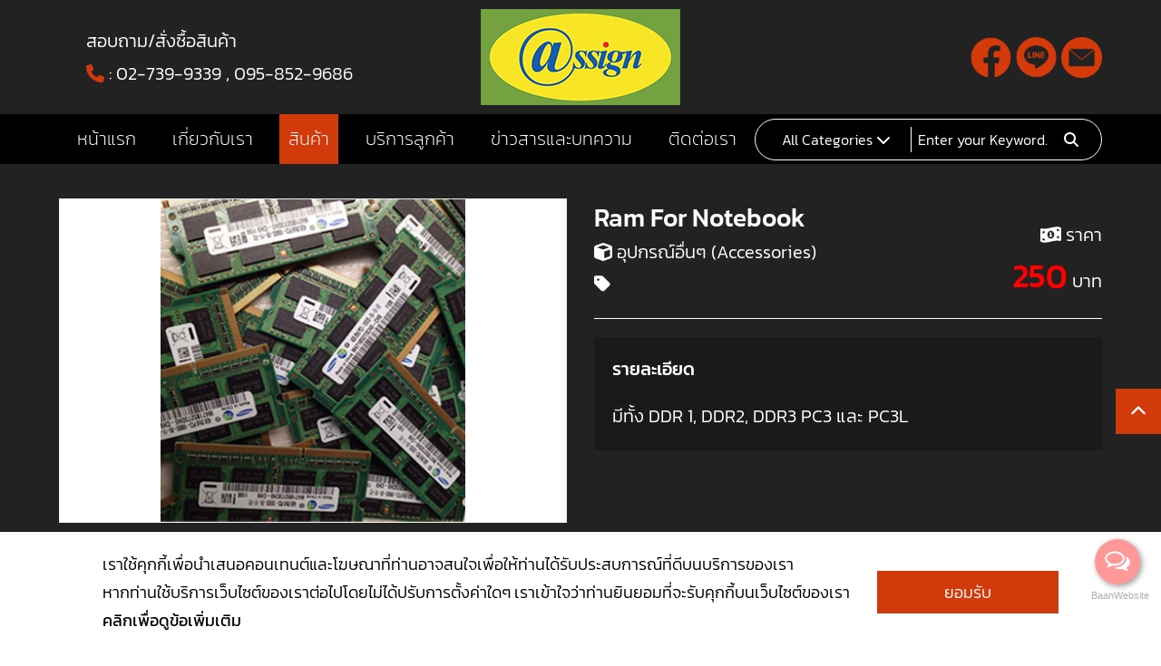

--- FILE ---
content_type: text/html; charset=UTF-8
request_url: https://www.assignsolutions.com/ourproducts/Detail/0-3-RamForNotebook
body_size: 5822
content:
<!doctype html>
<html lang="en">
  <head>
    <!-- Required meta tags -->
	<meta charset="utf-8">
	<meta http-equiv="X-UA-Compatible" content="IE=edge">
    <meta name="viewport" content="width=device-width, initial-scale=1">
	<!-- The above 3 meta tags *must* come first in the head; any other head content must come *after* these tags -->
       
      

<!--หน้าแรก-->
<title>Ram For Notebook มีทั้ง DDR 1, DDR2, DDR3 PC3 และ PC3L </title>
<meta name="keywords" content="ASSIGN SOLUTIONS,จำหน่ายคอมพิวเตอร์มือสอง,จำหน่ายคอมพิวเตอร์มือ 2,จำหน่าย Computer มือสอง,คอมพิวเตอร์,Computer,จำหน่ายโน้ตบุ๊คมือสอง,จำหน่ายโน้ตบุ๊คมือ 2,จำหน่าย Notebook มือสอง,โน้ตบุ๊ค,Notebook,จอภาพ,LCD Monitor,เซิร์ฟเวอร์,อุปกรณ์เครือข่าย,Server,Network,จำหน่ายปริ้นเตอร์มือสอง,จำหน่าย Printer มือสอง,ปริ้นเตอร์,จำหน่ายเครื่องถ่ายเอกสารมือสอง,เครื่องถ่ายเอกสาร,Printer,Copier,จำหน่ายอุปกรณ์ไอทีมือสอง,Accessories IT,คอมพิวเตอร์ Lenovo มือสอง,คอมพิวเตอร์ Dell มือสอง,คอมพิวเตอร์ HP มือสอง,คอมพิวเตอร์ Acer มือสอง,โน้ตบุ๊ค Lenovo มือสอง,โน้ตบุ๊ค Dell มือสอง,โน้ตบุ๊ค HP มือสอง,โน้ตบุ๊ค Acer มือสอง,Notebook Lenovo มือสอง,Notebook Dell มือสอง,Notebook HP มือสอง,Notebook Acer มือสอง" />
<meta name="description" content="" />
<meta property='og:image' content="https://www.assignsolutions.com/album/product/large/b04375ba00e7a799e5ca8db4410c3fa9.png">
<meta name="distribution" content="Thailand" />
<meta name="revisit-after" content="7 days" />
<meta name="copyright" content="&copy; 2023 http://www.assignsolutions.com" />
<meta name="robots" content="index,follow" />

<link rel="shortcut icon" href="https://www.assignsolutions.com/images/favicon.ico" />
		<!-- Bootstrap CSS -->
		<link rel="stylesheet" href="https://www.assignsolutions.com/css/bootstrap.css" crossorigin="anonymous">
		<!--font-awesome-->
		<link href="https://www.assignsolutions.com/css/all.min.css" rel="stylesheet">	
		<!--carousel-slide-->
		<link href="https://www.assignsolutions.com/css/jquery.fancybox.min.css" rel="stylesheet">
		<link href="https://www.assignsolutions.com/css/owl.carousel.min.css" rel="stylesheet">   
		<link href="https://www.assignsolutions.com/css/animate.min.css" rel="stylesheet">   
		<link rel="stylesheet" href="https://www.assignsolutions.com/css/style.css" crossorigin="anonymous">
		<link href="https://www.assignsolutions.com/css/style-sm.css" rel="stylesheet">

    <!-- HTML5 shim and Respond.js for IE8 support of HTML5 elements and media queries -->
	<!-- WARNING: Respond.js doesn't work if you view the page via file:// -->
	<!--[if lt IE 9]>
		  <script src="../js/html5shiv.min.js"></script>
		  <script src="../js/respond.min.js"></script>
		<![endif]-->
  </head>

  <body>
	  			

    <nav class="navbar navbar-expand-lg sticky-top d-block p-0">
		<div class="headbar-main">
			<div class="container">
				<div class="row w-100 no-gutters justify-content-between align-items-center">
					<div class="d-none d-lg-block col-lg-4">
						<div class="contact-header">
							<p> สอบถาม/สั่งซื้อสินค้า  </p>
							<i class="fa-solid fa-phone"></i> : <a href="tel:02-739-9339">02-739-9339</a>      , <a href="tel:095-852-9686">095-852-9686</a>      						</div>
					</div>
					<div class="col-12 col-lg-4">
						<div class="hamburgers-box">   
							<div class="navbar-brand">
								<a href="https://www.assignsolutions.com"><img src="https://www.assignsolutions.com/images/logo-assignsolutions.png"></a>
							</div>  
							<button id="nav-icon3" class="navbar-toggler " type="button" data-toggle="collapse" data-target="#navbarNav" aria-controls="navbarNav" aria-expanded="false" aria-label="Toggle navigation">
								<span></span>
								<span></span>
								<span></span>
								<span></span>
							</button> 		
						</div>
					</div>
					<div class="d-none d-lg-block col-lg-4">
						<div class="social-header">
                        	                            <a href="https://www.facebook.com/assignsolutions" target="_blank"> <img src="https://www.assignsolutions.com/images/ic-fb.png"> </a> 
                                                        <a href="http://line.me/ti/p/~@solutions" target="_blank"> <img src="https://www.assignsolutions.com/images/ic-line.png"> </a>
                                                        <a href="mailto:ple@assignsolutions.com" target="_top"> <img src="https://www.assignsolutions.com/images/ic-mail.png"> </a> 
                            						</div>
					</div>
				</div><!--row-->
			</div><!--container-->
		</div>
		<div class="menu-main">
			<div class="container">
				<div class="row w-100 no-gutters justify-content-center align-items-center">
					<div class="col-12 col-lg-8">
						<div class="collapse navbar-collapse" id="navbarNav">
							<div class="navbar-brand d-lg-none">
								<a href="https://www.assignsolutions.com"><img src="https://www.assignsolutions.com/images/logo-assignsolutions.png"></a>
							</div>  
							<ul class="navbar-nav">
								<li class=""><a href="https://www.assignsolutions.com" class="hvr-bounce-to-bottom"> หน้าแรก </a></li>
								<li class=""><a href="https://www.assignsolutions.com/aboutus" class="hvr-bounce-to-bottom"> เกี่ยวกับเรา </a></li>
								<li class="active"><a href="https://www.assignsolutions.com/ourproducts" class="hvr-bounce-to-bottom"> สินค้า </a></li>


								<li class=" dropdown" >
									<a href="#" class="hvr-bounce-to-bottom d-lg-none" role="button" id="dropdownservices" data-toggle="dropdown" aria-haspopup="true" aria-expanded="false"> บริการลูกค้า </a>
									<a href="https://www.assignsolutions.com/ourservices" class="hvr-bounce-to-bottom d-none d-lg-block"> บริการลูกค้า </a>
									<div class="dropdown-menu" aria-labelledby="dropdownservices">
										<a href="https://www.assignsolutions.com/ourservices#serviceus1">   </a>
										<a href="https://www.assignsolutions.com/ourservices#serviceus3"> <span>วิธีการสั่งซื้อสินค้า</span>และชำระเงิน </a>
										<a href="https://www.assignsolutions.com/ourservices#serviceus4"> <span>วิธีการ</span>จัดส่งสินค้า </a>
										<a href="https://www.assignsolutions.com/ourservices#serviceus2"> <span>การรับประกัน</span>สินค้า </a>
									</div>
								</li>
								<li class=""><a href="https://www.assignsolutions.com/news" class="hvr-bounce-to-bottom"> ข่าวสารและบทความ </a></li>
								<li class=""><a href="https://www.assignsolutions.com/contactus" class="hvr-bounce-to-bottom"> ติดต่อเรา </a></li>
														
							</ul>  
							<div class="contact-header d-lg-none">
								<p> สอบถาม/สั่งซื้อสินค้า  </p>
								<i class="fa-solid fa-phone"></i> : <a href="tel:02-739-9339">02-739-9339</a>      , <a href="tel:095-852-9686">095-852-9686</a>      							</div>
							<div class="social-header d-lg-none">
								                                <a href="https://www.facebook.com/assignsolutions" target="_blank"> <img src="https://www.assignsolutions.com/images/ic-fb.png"> </a> 
                                                                <a href="http://line.me/ti/p/~@solutions" target="_blank"> <img src="https://www.assignsolutions.com/images/ic-line.png"> </a>
                                                                <a href="mailto:ple@assignsolutions.com" target="_top"> <img src="https://www.assignsolutions.com/images/ic-mail.png"> </a> 
                                							</div>
						</div>
					</div>
					<div class="d-none d-lg-block col-lg-4">
						<div class="input-group categories-search">
									

														 <form class="form-inline" action="https://www.assignsolutions.com/ourproducts/index.php?cate=0&subcate=&status2=&pg=0&search_product=">

								<div class="input-group-prepend">
									<button class="button-style dropdown-toggle" type="button" data-toggle="dropdown" aria-haspopup="true" aria-expanded="false"> <span class="dropdown-show"> All Categories </span> <i class="fa-solid fa-chevron-down"></i>
									</button>
									
											
									<div class="dropdown-menu">
										<!--<a class="dropdown-item" href="https://www.assignsolutions.com/ourproducts/0-0-0-0--All_Categories">All Categories</a>-->
										<a class="dropdown-item dropdown-selected" href="#" value="0" data-catname="All Categories"> All Categories </a>
											<!--<a class="dropdown-item" href="https://www.assignsolutions.com/ourproducts/1-0-0-0--คอมพิวเตอร์(Computer)">คอมพิวเตอร์ (Computer)</a>-->
										<a class="dropdown-item dropdown-selected" href="#" value="1" data-catname="คอมพิวเตอร์ (Computer)"> คอมพิวเตอร์ (Computer) </a>
											<!--<a class="dropdown-item" href="https://www.assignsolutions.com/ourproducts/2-0-0-0--โน้ตบุ๊ค(Notebook)">โน้ตบุ๊ค (Notebook)</a>-->
										<a class="dropdown-item dropdown-selected" href="#" value="2" data-catname="โน้ตบุ๊ค (Notebook)"> โน้ตบุ๊ค (Notebook) </a>
											<!--<a class="dropdown-item" href="https://www.assignsolutions.com/ourproducts/3-0-0-0--จอภาพ(LCDMonitor)">จอภาพ (LCD Monitor)</a>-->
										<a class="dropdown-item dropdown-selected" href="#" value="3" data-catname="จอภาพ (LCD Monitor)"> จอภาพ (LCD Monitor) </a>
											<!--<a class="dropdown-item" href="https://www.assignsolutions.com/ourproducts/4-0-0-0--เซิร์ฟเวอร์อุปกรณ์เครือข่าย(ServerNetwork)">เซิร์ฟเวอร์ / อุปกรณ์เครือข่าย (Server / Network)</a>-->
										<a class="dropdown-item dropdown-selected" href="#" value="4" data-catname="เซิร์ฟเวอร์ / อุปกรณ์เครือข่าย (Server / Network)"> เซิร์ฟเวอร์ / อุปกรณ์เครือข่าย (Server / Network) </a>
											<!--<a class="dropdown-item" href="https://www.assignsolutions.com/ourproducts/5-0-0-0--ปริ้นเตอร์เครื่องถ่ายเอกสาร(PrinterCopier)">ปริ้นเตอร์ / เครื่องถ่ายเอกสาร (Printer / Copier)</a>-->
										<a class="dropdown-item dropdown-selected" href="#" value="5" data-catname="ปริ้นเตอร์ / เครื่องถ่ายเอกสาร (Printer / Copier)"> ปริ้นเตอร์ / เครื่องถ่ายเอกสาร (Printer / Copier) </a>
											<!--<a class="dropdown-item" href="https://www.assignsolutions.com/ourproducts/6-0-0-0--อุปกรณ์อื่นๆ(Accessories)">อุปกรณ์อื่นๆ (Accessories)</a>-->
										<a class="dropdown-item dropdown-selected" href="#" value="6" data-catname="อุปกรณ์อื่นๆ (Accessories)"> อุปกรณ์อื่นๆ (Accessories) </a>
											<!--<a class="dropdown-item" href="#">คอมพิวเตอร์ (PC Computer / All In One) </a>
										<a class="dropdown-item" href="#">โน้ตบุ๊ค (Notebook / Laptop 2 in 1) </a>
										<a class="dropdown-item" href="#">จอภาพ (LCD Moni_tor) </a>
										<a class="dropdown-item" href="#">เซิร์ฟเวอร์ / อุปกรณ์เครือข่าย (Server / Network) </a>
										<a class="dropdown-item" href="#">ปริ้นเตอร์ / เครื่องถ่ายเอกสาร (Printer / Copier) </a>
										<a class="dropdown-item" href="#">อุปกรณ์อื่นๆ (Accessories) </a>-->
									</div>
	

								</div>
								 
								 
								 
								
								<input class="form-control input-style" type="search" placeholder="Enter your Keyword..." aria-label="Search" name="search_product" value="" autocomplete="off">
								<input type="hidden" id="input_cate" name="cate" value="0">
								<input type="hidden" name="subcate" value="">
								<input type="hidden" name="status2" value="">
								<button class="btn-search" type="submit"><i class="fa-solid fa-magnifying-glass"></i></button>
							</form>
						</div>
					</div>
				</div><!--row-->
			</div><!--container-->
		</div>
	</nav>



	  		<div class="all-container ">   
				<div class="content-fullbox otherpage">
					<div class="container">							
						<div class="row">
							<div class="col-12 col-md-6">
								<div class="slide-productsshow wow fadeIn" data-wow-delay="0.2s">									

									 <div id="big" class="owl-carousel owl-theme">    
										<div class="item">
											<a href="https://www.assignsolutions.com/album/product/large/b04375ba00e7a799e5ca8db4410c3fa9.png" data-fancybox="images">
												<img src="https://www.assignsolutions.com/album/product/large/b04375ba00e7a799e5ca8db4410c3fa9.png">
											</a>
										 </div>   
										<!--<div class="item">
											<a href="../images/img-1.png" data-fancybox="images">
												<img src="../images/img-1.png">
											</a>
										 </div>   
										<div class="item">
											<a href="../images/img-2.png" data-fancybox="images">
												<img src="../images/img-2.png">
											</a>
										 </div>-->
									</div>
								</div>
							</div>
							<div class="col-12 col-md-6">
								<div class="detail-products wow fadeInRight" data-wow-delay="0.2s">
									<div class="row align-items-end">
										<div class="col-12 col-md-7">
																						<h1> Ram For Notebook</h1>											 
                                                                                        <p> <i class="fa-solid fa-cube"></i>
											อุปกรณ์อื่นๆ (Accessories)                                            </p>
																						 
                                                                                        	<p> <i class="fa-solid fa-tag"></i>
											                                            </p>
											                                            										</div>
										<div class="col-12 col-md-5">
											<div class="text-box2">
												<i class="fa-solid fa-money-bill-1-wave"></i> ราคา<!--<h1> <span>8,900</span> บาท </h1>-->
                                                <h1>
                                                                                                  <span>250</span> บาท
                                                                                                </h1>
											</div>
										</div>

									</div><!--row-->
									<hr>
									                                    									<div class="detail-text1">
										<h1> รายละเอียด </h1>
										มีทั้ง DDR 1, DDR2, DDR3 PC3 และ PC3L 									</div>
                                    								</div>
							</div>
						</div><!--row-->
						<div class="row justify-content-center align-items-center">
                                    
														<!--<div class="col-6 col-md-4"><div class="img-box mb-3"><img src="../images/img-1.png"></div></div>
							<div class="col-6 col-md-4"><div class="img-box mb-3"><img src="../images/img-2.png"></div></div>-->


                                                            <div class="col-12 col-md-10 col-xl-7">
                                    <div class="vdo-presents">
                                            <iframe width="auto" height="auto" src="https://www.youtube.com/embed/k18eUTN3cNk" frameborder="0" allow="accelerometer; autoplay; encrypted-media; gyroscope; picture-in-picture" allowfullscreen></iframe>
                                    </div>
                                </div>
                            							<!--<div class="col-12 col-md-10 col-xl-7">
								<div class="vdo-presents">
									<iframe width="auto" height="auto" src="https://www.youtube.com/embed/k18eUTN3cNk" title="YouTube video player" frameborder="0" allow="accelerometer; autoplay; clipboard-write; encrypted-media; gyroscope; picture-in-picture; web-share" allowfullscreen></iframe>
								</div>
							</div>-->						
						</div><!--row-->
						
					</div><!--container-->
				</div>
				
				
            

	<div class="policy-box">
		<div class="container">
			<ul>
				<li>
					เราใช้คุกกี้เพื่อนำเสนอคอนเทนต์และโฆษณาที่ท่านอาจสนใจเพื่อให้ท่านได้รับประสบการณ์ที่ดีบนบริการของเรา <br class="d-none d-xl-block">
					หากท่านใช้บริการเว็บไซต์ของเราต่อไปโดยไม่ได้ปรับการตั้งค่าใดๆ เราเข้าใจว่าท่านยินยอมที่จะรับคุกกี้บนเว็บไซต์ของเรา 
					<a href="https://www.assignsolutions.com/policy">คลิกเพื่อดูข้อเพิ่มเติม</a>
				</li>
				<li>
					<button class="btn-policy btn-cookiepolicy" type="button" > ยอมรับ </button>
				</li>
			</ul>
		</div>
	</div>

	<div class="footer" data-url="https://www.assignsolutions.com">
        <div class="container"> 
            <div class="row justify-content-center">
				<div class="col-12 col-md-6 col-lg-4">
					<div class="address-footer">
						<h1> ASSIGN SOLUTIONS</h1>						<table>
                        								<tr>
								<td> <i class="fa-solid fa-location-dot ic-color"></i> </td>
								<td> : </td>
								<td>420/48 ถนนรามคำแหง2 ซอย6 แขวงดอกไม้
<br>เขตประเวศ กรุงเทพฯ 10250</td>
							</tr>
                            							<tr>
								<td> <i class="fa-solid fa-clock ic-color"></i></td>
								<td> : </td>
								<td>
									เปิดทำการ จันทร์ – เสาร์ เวลา 09.30 - 18.00 น.								</td>
							</tr>
													</table>
					</div>
				</div>
				<div class="d-none d-lg-block col-lg-4">
					<div class="social-footer">
						<h1> FOLLOW US </h1>

                                                <a href="https://www.facebook.com/assignsolutions" target="_blank"> <img src="https://www.assignsolutions.com/images/ic-fb.png"> </a> 
                                                <a href="http://line.me/ti/p/~@solutions" target="_blank"> <img src="https://www.assignsolutions.com/images/ic-line.png"> </a>
                                                <a href="mailto:ple@assignsolutions.com" target="_top"> <img src="https://www.assignsolutions.com/images/ic-mail.png"> </a> 
                        					</div>
				</div>
				<div class="col-12 col-md-6 col-lg-4">
					<div class="contact-footer">
						<h1> CONTACT US </h1>
						<table>
                            							<tr>
								<td> <i class="fa-solid fa-phone ic-color"></i> </td>
								<td> Tel. </td>
								<td> :</td>
								<td> <a href="tel:02-739-9339">02-739-9339</a>      </td>
							</tr>
                            							<tr>
								<td> <i class="fa-solid fa-mobile-screen-button ic-color"></i> </td>
								<td> Mobile </td>
								<td> : </td>
								<td> <a href="tel:095-852-9686">095-852-9686</a>       </td>
							</tr>
                            							<tr>
								<td> <i class="fa-solid fa-envelope ic-color"></i> </td>
								<td> Email </td>
								<td> : </td>
								<td><a href='mailto:ple@assignsolutions.com'> ple@assignsolutions.com </a> </td>
							</tr>
                            						</table> 
					</div>
				</div>
				<div class="col-12 d-lg-none">
					<div class="social-footer">
						<h1> FOLLOW US </h1>
                                                <a href="https://www.facebook.com/assignsolutions" target="_blank"> <img src="https://www.assignsolutions.com/images/ic-fb.png"> </a> 
                                                <a href="http://line.me/ti/p/~@solutions" target="_blank"> <img src="https://www.assignsolutions.com/images/ic-line.png"> </a>
                                                <a href="mailto:ple@assignsolutions.com" target="_top"> <img src="https://www.assignsolutions.com/images/ic-mail.png"> </a> 
                        
					</div>
				</div>
            </div> <!--row-->
        </div> <!--container-->
    </div>    
	<div class="copyright-box">
		Copyright © 2023 www.assignsolutions.com Powered by <a href="https://baanwebsite.com/" target="_blank"> บ้านเว็บไซต์ </a>
	</div>    



 




<div id="back-to-top">
    <a href="#">
    <i class="fas fa-chevron-up"></i>
    </a>
</div>


<!-- Chatbox widget -->
<script type="text/javascript">
    (function () {
        var options = {

			instagram: "", // instagram page ID
			facebook: "", // Facebook page ID
						line: "//line.me/ti/p/~@solutions", // Line QR code URL
            email: "ple@assignsolutions.com", // Email
            call: "095-852-9686", // Call phone number
            call_to_action: "Message us", // Call to action
            button_color: "rgb(255, 153, 153)", // Color of button
            position: "right", // Position may be 'right' or 'left'
            order: "call,email", // Order of buttons
			shiftVertical : 75 ,
			shiftHorizontal : 0 ,
        };
        var proto = document.location.protocol, host = "baanwebsite.com/chatbox", url = proto + "//" + host;
        var s = document.createElement('script'); s.type = 'text/javascript'; s.async = true; s.src = url + '/js/bwsbox.js';
		console.log(s.src);
        s.onload = function () { BwsWidgetSendButton.init(host, proto, options); };
        var x = document.getElementsByTagName('script')[0]; x.parentNode.insertBefore(s, x);
    })();
</script>
<!-- /Chatbox widget -->

<input type="hidden" name="title_text" value=""> 
    
    

   
                
	  		</div><!--all-container-->
      
	<script src="https://www.assignsolutions.com/js/popper.js"></script>
	<script src="https://www.assignsolutions.com/js/jquery-3.3.1.min.js"></script>
	<script src="https://www.assignsolutions.com/js/bootstrap.min.js"></script>
	<script src="https://www.assignsolutions.com/js/script.js"></script>   
	<script src="https://www.assignsolutions.com/js/all.min.js"></script>
	<script type="text/javascript" src="https://www.assignsolutions.com/js/scrollreveal.min.js" ></script> 
	<script src="https://www.assignsolutions.com/js/owl.carousel.min.js"></script>  
	<script src="https://www.assignsolutions.com/js/wow.min.js"></script>  
	<script src="https://www.assignsolutions.com/js/jquery.fancybox.min.js"></script>  
    <script>    
         $(document).ready(function() {
            //activate wow.js
             new WOW().init();  
			 $('.fancybox').fancybox();	
			
		   $('[data-fancybox="images"]').fancybox({
				baseClass: 'myFancyBox',
				thumbs: {
				autoStart: true
				//axis: 'x'
				}
			})
        });
        
        $(document).ready(function() {
            var bigimage = $("#big");
            var thumbs = $("#thumbs");
            var syncedSecondary = true;

            bigimage.owlCarousel({
                items: 1,
                autoplay:false,         
                slideSpeed: 2000,
                nav: false,
                dots: false,
                loop: true,
                responsiveRefreshRate: 200,
                navText: ['<i class="fas fa-chevron-left"aria-hidden="true"></i>','<i class="fas fa-chevron-right"aria-hidden="true"></i>']
            })
            .on("changed.owl.carousel", syncPosition);

            thumbs.on("initialized.owl.carousel", function() {
                thumbs.find(".owl-item").eq(0).addClass("current");
            })
            .owlCarousel({
                items: 3,
                dots: false,
                nav: true,
                navText: ['<span class="fas fa-chevron-left fa-2x"></span>','<span class="fas fa-chevron-right fa-2x"></span>'],
                smartSpeed: 200,
                slideSpeed: 500,
                slideBy: 1,
                margin:10,
                responsiveRefreshRate: 100
            }).on("changed.owl.carousel", syncPosition2);

          function syncPosition(el) {

            var count = el.item.count - 1;
            var current = Math.round(el.item.index - el.item.count / 2 - 0.5);

            if (current < 0) {current = count;}
            if (current > count) {current = 0; }

            thumbs.find(".owl-item").removeClass("current").eq(current).addClass("current");

            var onscreen = thumbs.find(".owl-item.active").length - 1;
            var start = thumbs.find(".owl-item.active").first().index();
            var end = thumbs.find(".owl-item.active").last().index();

            if(current > end) {
              thumbs.data("owl.carousel").to(current, 100, true);
            }
            if(current < start) {
              thumbs.data("owl.carousel").to(current - onscreen, 100, true);
            }

          }

          function syncPosition2(el) {
            if (syncedSecondary) {
              var number = el.item.index;
              bigimage.data("owl.carousel").to(number, 100, true);
            }
          }

          thumbs.on("click", ".owl-item", function(e) {
            e.preventDefault();
            var number = $(this).index();
            bigimage.data("owl.carousel").to(number, 300, true);
          });
        });
        
    </script>  
      
</body>
</html>

--- FILE ---
content_type: text/css
request_url: https://www.assignsolutions.com/css/style.css
body_size: 5858
content:
html{font-size:16px;}
@font-face {
    font-family: 'Kanit-Medium';
    src: url('fonts/Kanit-Medium.eot');
    src: url('fonts/Kanit-Medium.eot?#iefix') format('embedded-opentype'),
         url('fonts/Kanit-Medium.woff') format('woff'),
         url('fonts/Kanit-Medium.ttf') format('truetype');
    font-weight: normal;
    font-style: normal;
}
@font-face {
    font-family: 'Kanit-Regular';
    src: url('fonts/Kanit-Regular.eot');
    src: url('fonts/Kanit-Regular.eot?#iefix') format('embedded-opentype'),
         url('fonts/Kanit-Regular.woff') format('woff'),
         url('fonts/Kanit-Regular.ttf') format('truetype');
    font-weight: normal;
    font-style: normal;
}
@font-face {
    font-family: 'Kanit-ExtraLight';
    src: url('fonts/Kanit-ExtraLight.eot');
    src: url('fonts/Kanit-ExtraLight.eot?#iefix') format('embedded-opentype'),
         url('fonts/Kanit-ExtraLight.woff') format('woff'),
         url('fonts/Kanit-ExtraLight.ttf') format('truetype');
    font-weight: normal;
    font-style: normal;
}
@font-face {
    font-family: 'Kanit-Light';
    src: url('fonts/Kanit-Light.eot');
    src: url('fonts/Kanit-Light.eot?#iefix') format('embedded-opentype'),
         url('fonts/Kanit-Light.woff') format('woff'),
         url('fonts/Kanit-Light.ttf') format('truetype');
    font-weight: normal;
    font-style: normal;
}
body{
    font-family: 'Kanit-Light';
	cursor: default;
	position: relative;
	line-height:1.75;
	font-size: 1rem;
	overflow-x: hidden;
}

img{ border:0; margin:auto;}
a{
    text-decoration:none;
    color:inherit;
}
a:hover{
    color:inherit; 
    text-decoration: none;
}
ul{	padding-left: 0;margin-bottom: 0;}
h1, h2, h3{line-height: normal;}
#back-to-top {
    width: 50px;
    height: 50px;
    position: fixed;
    z-index: 9999;
    bottom: 30%;
    right: 0;
    text-align: center;
    display: flex;
    justify-content: center;
    align-items: center;
    padding:5px 0;
    background:#d33a0b;
    font-size: .9rem;
    opacity: 1;
    transform: translate(0,-50%);
}
#back-to-top:hover{
    opacity: 1;
}
#back-to-top a {
    color: #FFF;
}
button:focus {
    outline: none;
}

#nav-icon3{
	z-index: 88;
	width: 33px;
	height: 30px;
	position: relative;
    top: auto;
    right: 5%;
	margin:0px 0;
	-webkit-transition: .5s ease-in-out;
	-moz-transition: .5s ease-in-out;
	-o-transition: .5s ease-in-out;
	transition: .5s ease-in-out;
	cursor: pointer;
}
#nav-icon3 span{
	display: block;
	position: absolute;
	height: 5px;
	width: 100%;
    background: #FFF;
    border-radius: 6px;
	opacity: 1;
	left: 0;
	-webkit-transform: rotate(0deg);
	-moz-transform: rotate(0deg);
	-o-transform: rotate(0deg);
	transform: rotate(0deg);
	-webkit-transition: .25s ease-in-out;
	-moz-transition: .25s ease-in-out;
	-o-transition: .25s ease-in-out;
	transition: .25s ease-in-out;
}
#nav-icon3 span:nth-child(1) {
	top: 0px;
}
#nav-icon3 span:nth-child(2),#nav-icon3 span:nth-child(3) {
	width: 75%;
	top: 10px;
	left: auto;
	right: 0;
}
#nav-icon3 span:nth-child(4) {
	top: 20px;
	width: 50%;
	left: auto;
	right: 0;
}
#nav-icon3.open span:nth-child(1) {
	top: 18px;
	width: 0%;
	left: 50%;
}
#nav-icon3.open span:nth-child(2) {
	-webkit-transform: rotate(45deg);
	-moz-transform: rotate(45deg);
	-o-transform: rotate(45deg);
	transform: rotate(45deg);
}
#nav-icon3.open span:nth-child(3) {
	-webkit-transform: rotate(-45deg);
	-moz-transform: rotate(-45deg);
	-o-transform: rotate(-45deg);
	transform: rotate(-45deg);
}
#nav-icon3.open span:nth-child(4) {
	top: 18px;
	width: 0%;
	left: 50%;
}
/*head--//////////////////////////////////////////////////////////////////////////*/
.headbar-main{
    width: 100%;
    padding: 1rem 0;
    transition: all 0.5s;
    background:#222222;	
}
.hamburgers-box{
    width: 100%;
    position: relative;
	display: flex;
	align-items: center;
	justify-content: space-between;
    transition: all 0.5s;
}
.navbar-brand {
	width: 15%;
    padding: 0 0 0 15px;
    text-align: left;
    margin:0;
    transition: all 0.5s;
}
.navbar-brand img{
	width: 100px;
    transition: all 0.5s;
}
.navbar-brand.d-lg-none img{width: auto;}
.navbar-brand.d-lg-none{
	padding: 10% 0;
	text-align: center;
	width: 100%;
	background: #222;
}

.navbar-collapse ul li{
	padding: 0;
    transition: all 0.5s;
    text-align: left;
    color: #FFF;
}
.navbar-collapse ul li a {
    width: 100%;
    margin: auto;
    padding:15px 15px ;
    position: relative;
    display: block;
    color: #FFF;
    font-family: 'Kanit-ExtraLight';
}
.navbar-collapse ul li.active a, .navbar-collapse ul li a:hover{color: #FFF;}

.contact-header{
	color: #FFF;
	line-height: 1.3;
	padding: 0 30px;
}
.contact-header p{
	margin: 0 0 10px 0;
}
.contact-header a:hover{color: #d33a0b;text-decoration: underline;}
.contact-header .fa-phone{color: #d33a0b;}
.social-header{
	text-align: center;
	margin: 1rem auto;
}
.social-header p{padding: 0 15px;}
.social-header img{
	width: 45px;
	transition: all 0.5s;
	filter: invert(25%) sepia(48%) saturate(4006%) hue-rotate(1deg) brightness(94%) contrast(92%);
}
.social-header img:hover{
	transform: scale(0.95);
	filter: brightness(0) invert(1);
}
.categories-search{
	padding:2px 8px;
	border: 1px solid #FFF;
	border-radius: 25px;
}
.btn-search{
	background: none;
	border: none;
	box-shadow: none;
	border-radius: 0;
	padding: 5px;
	color: #FFF;
}
.input-style{
	background: none;
	border: none;
	box-shadow: none;
	border-radius: 0;
	color: #FFF;
	font-size: 12px;
	height: auto;
	padding:8px;
	/*width: 85%;*/
	width: 45%;
}
.input-style::placeholder{color: #FFF;}
.button-style{
	background: none;
	border: none;
	border-right: 1px solid #FFF;
	box-shadow: none;
	border-radius: 0;
	color: #FFF;
	font-size: 12px;
	height: auto;
	padding:0 5px;
	cursor: pointer;
}
.button-style.dropdown-toggle::after{display: none;}
.form-control.input-style:focus {
    color: #FFF;
    background-color: transparent;
    border-color:transparent;
    outline: 0;
    box-shadow: none;
}
.categories-search .form-inline{width: 100%;}
.categories-search .dropdown-menu, .navbar-collapse ul li .dropdown-menu{
	padding: 0;
	background: #222;
	border-radius: 0;
	border: none;
	box-shadow:none ;
	max-height: 356px;
	overflow-y: auto;
	overflow-x: hidden;
}
.categories-search .dropdown-menu a, .navbar-collapse ul li .dropdown-menu a{
	display: block;
	padding: 10px 15px;
	text-align: left;
	color: #FFF;
	font-size: 16px;
	border-bottom: 1px solid #343434;
}
.categories-search .dropdown-menu a:last-child, .navbar-collapse ul li .dropdown-menu a:last-child{border-bottom: none;}
.categories-search .dropdown-menu a:hover, .navbar-collapse ul li .dropdown-menu a:hover{
	background: #d33a0b;
	color: #FFF;
}

/* Bounce To Bottom */
.hvr-bounce-to-bottom {
  vertical-align: middle;
  -webkit-transform: perspective(1px) translateZ(0);
  transform: perspective(1px) translateZ(0);
  box-shadow: 0 0 1px rgba(0, 0, 0, 0);
  position: relative;
  -webkit-transition-property: color;
  transition-property: color;
  -webkit-transition-duration: 0.5s;
  transition-duration: 0.5s;
}
.hvr-bounce-to-bottom:before {
  content: "";
  position: absolute;
  z-index: -1;
  top: 0;
  left: 0;
  right: 0;
  bottom: 0;
  background: #d33a0b;
  -webkit-transform: scaleY(0);
  transform: scaleY(0);
  -webkit-transform-origin: 50% 0;
  transform-origin: 50% 0;
  -webkit-transition-property: transform;
  transition-property: transform;
  -webkit-transition-duration: 0.5s;
  transition-duration: 0.5s;
  -webkit-transition-timing-function: ease-out;
  transition-timing-function: ease-out;
}
.hvr-bounce-to-bottom:hover:before, .hvr-bounce-to-bottom:focus:before, .navbar-collapse ul li.active .hvr-bounce-to-bottom:before {
  -webkit-transform: scaleY(1);
  transform: scaleY(1);
  -webkit-transition-timing-function: cubic-bezier(0.52, 1.64, 0.37, 0.66);
  transition-timing-function: cubic-bezier(0.52, 1.64, 0.37, 0.66);
}

/*slide-banner--//////////////////////////////////////////////////////////////////////////*/
#slide-zone .banner-slide{
    width: 100%;
    position: relative;
}
.owl-dots{
	display: block !important;
	position: absolute;
    bottom: 3%;
    left: 0;
    z-index: 555;
    width: 100%;
    text-align: center;
}
.owl-carousel button.owl-dot {
    width: 11px;
    height: 11px;
    margin: 0 3px;
    border-radius: 50%;
    background-color: #FFF;
	border: 1px solid #FFF;
}
.owl-carousel button.owl-dot.active{
    background-color: #d33a0b;
	border-color: #d33a0b;
}

/*content--//////////////////////////////////////////////////////////////////////////*/
.content-fullbox{
	padding: 3rem 0;
	color: #FFF;
	background: #222222;
}
.icon-box{
	text-align: center;
}
.icon-box p{margin: 0;}
.icon-box .img-box{
	background: #FFF;
	transition: all 0.5s;
	margin-bottom: 1rem;
}
.icon-box img{
	transition: all 0.5s;
	filter: invert(9%) sepia(6%) saturate(19%) hue-rotate(340deg) brightness(92%) contrast(88%);
}
.icon-box:hover img{transform: scale(.95);}
.icon-box:hover .img-box{background: #74A140;}
.slide-categorys {margin:2rem 0;}
.slide-categorys .owl-carousel.owl-categorys .owl-nav{
	width: 100%;
	left: 0;
	top: 50%;
	display: block !important;
	font-size: 30px;
	position: absolute;
	transform: translate(0,-50%);
	color: #d33a0b;
}
.slide-categorys .owl-carousel.owl-categorys .owl-nav button.owl-next{
	float: right;
	clear: both;
	margin-right: -.5rem;
} 
.slide-categorys .owl-carousel.owl-categorys .owl-nav button.owl-prev{margin-left: -.5rem;} 
.slide-categorys .owl-carousel.owl-categorys .owl-dots{bottom: -3%;}
.slide-categorys .owl-carousel.owl-categorys .owl-nav button:hover{color: #bebebe;}

.products-box {
	color: #000;
	background: #FFF;
	text-align: center;
	position: relative;
}
.read-product{
	position: absolute;
	width: 100%;
	height: 100%;
	left: 0;
	top: 10px;
	opacity: 0;
	z-index: 1;
	display: flex;
	align-items:center;
	transition: all 0.5s;
	justify-content:center;
	background: rgba(255,255,255,0.7);
}
.products-box:hover .read-product{
	opacity: 1;
	top: 0;
}
.products-box:hover img{transform: scale(1.05);}
.read-product p{
	padding: 6px 20px;
	color: #FFF;
	text-align: center;
	background: #d33a0b;
	margin: auto;
}
.detail-pro{padding: 1rem;}
.detail-pro h1{
	font-size: 1rem;
	margin: 0;
	display: -webkit-box;
	-webkit-line-clamp: 2;
	-webkit-box-orient: vertical;
	overflow: hidden;
	line-height: 1.5;
	height: calc(1rem * 1.5 * 2);
	font-weight: bold;
}
.line-clamp2 {
	font-size: 1rem;
	margin: 0;
	display: -webkit-box;
	-webkit-line-clamp: 2;
	-webkit-box-orient: vertical;
	overflow: hidden;
	line-height: 1.5;
	height: calc(1rem * 1.5 * 2);
}
.detail-pro p{
	margin: .5rem auto;
	color: #f00;
}
.detail-pro p span{
	text-decoration: line-through;
}
.title-box{
	font-size: 28px;
	color: #FFF;
	text-align: center;
	margin: 2.5rem auto;
    font-family: 'Kanit-Regular';
}
.title-box span{color: #d33a0b;}
.title-box2{
	font-size: 30px;
	color: #FFF;
	text-align: left;
	margin: 2.5rem auto;
    font-family: 'Kanit-Regular';
	border-bottom: 1px solid #d33a0b;
}
.title-box2 span{color: #d33a0b;}
.img-box{
	width: 100%;
	overflow: hidden;
	position: relative;
}
.img-box img{
	width: 100%;
	transition: all 0.5s;
}

.slide-productsrecom {margin:2rem 0;}
.slide-productsrecom .owl-carousel.owl-productsrecom .owl-nav{
	width: 100%;
	right: 0;
	top: -33%;
	left: auto;
	text-align: right;
	display: block !important;
	font-size: 30px;
	position: absolute;
	color: #FFF;
}
.slide-productsrecom .owl-carousel.owl-productsrecom .owl-nav button.owl-next{} 
.slide-productsrecom .owl-carousel.owl-productsrecom .owl-nav button.owl-prev{margin-right: 5px;} 
.slide-productsrecom .owl-carousel.owl-productsrecom .owl-dots{bottom: -3%;}
.slide-productsrecom .owl-carousel.owl-productsrecom .owl-nav button:hover{color: #bebebe;}
.slide-brands .owl-carousel.owl-brands .owl-dots{bottom: -20%;}



.detail-text{padding: 0 5%;margin: 0 auto 2rem;}
.detail-text h1{
	font-size: 1.2rem;
    font-family: 'Kanit-Medium';
	margin: 0;
}
.detail-text p{
    font-family: 'Kanit-Medium';
	margin: 0 0 15px;
	color: #d33a0b;
	font-size: 1.2rem;
	text-transform: uppercase;
	letter-spacing: 1px;
}
.readmore-btn{
	padding: 5px;
	text-align: center;
	width: 180px;
	display: block;
	color: #FFF;
	margin: 1rem 0;
	background: #d33a0b;
	border: 1px solid #d33a0b;
	transition: all 0.5s;
}
.readmore-btn:hover{
	color: #d33a0b;
	background: #FFF;
	transform: scale(.95);
	box-shadow: 0 0 10px rgba(0,0,0,0.2);
}

/*footer--//////////////////////////////////////////////////////////////////////////*/
.policy-box ul{list-style: none;}
.policy-box ul li{padding: 0 15px;}
.policy-box{
    position: fixed;
    bottom: 0;
    width: 100%;
    left: 0;
    top: auto;
    text-align: center;
    padding: 1rem ;
    color: #000;
    z-index: 5;
    display: block;
    font-size: 18px;	
	background:#FFF;
}
.policy-box p{
    margin-bottom: 0;
    font-size: 20px !important; 
    font-family: 'Kanit-Regular';
}
.policy-box a{
	display: block;
	color: #000;
    font-family: 'Kanit-Regular';
}
.policy-box a:hover{text-decoration: underline;}
.policy-box .btn-policy{
    width: 200px;
	display: flex;
	align-items: center;
	justify-content: center;
    padding: 8px 5px;
    transition: all 0.5s;
    cursor: pointer;
    text-align: center;
    color: #FFF ;
	border-radius: 0;
    margin: .5rem auto;
	background: #d33a0b;
	border: none;
	box-shadow: none;
}
.btn-cookiepolicy:hover, .btn-cookiesetting:hover{
	transform: scale(.98);
	box-shadow: 0 0 15px rgba(0,0,0,.3);
}
.footer {
	color: #FFF;
	padding:10% 0 3%;
	z-index: 2;
	background:#000;
}
.footer p{margin: 0;}
.footer h1 {
    font-size: 20px;
    line-height: 1.3;
    margin-bottom: 10px;
    font-family: 'Kanit-Regular';
}
.footer .ic-color{color: #d33a0b;}
.footer a:hover{text-decoration: underline;color: #d33a0b;}
.footer table{width: 100%;}
.footer table td{
	vertical-align: top;
	padding: 5px;
}
.copyright-box{
    color: #FFF;
	text-align: center;
    padding:15px 30px;
	background: #d33a0b;
}
.copyright-box a:hover{text-decoration: underline;}
.social-footer{
	margin: 1rem auto; 
	text-align: center;
}
.social-footer img{
	width: 45px;
	transition: all 0.5s;
	filter: invert(25%) sepia(48%) saturate(4006%) hue-rotate(1deg) brightness(94%) contrast(92%);
}
.social-footer img:hover{
	transform: scale(0.95);
	filter: brightness(0) invert(1);
}

/*///////////////////////////////////////////////////////////////////////////media///////////////////////////////////////////////////////////////////////////*/
@media (max-width: 920px ) {
	body{max-width: 100% !important;}
	.navbar-collapse{
        position: fixed;
        width: 80%;
        background: #000000;
        height: 100% !important;
        max-height: none !important;
        top: 0;
        display: block;
        left: -100%;
        margin: 0 !important;
        z-index: 55;
        overflow-y: scroll;
        box-shadow: 5px 0px 5px 0px rgba(0, 0, 0, 0.1);
	}
	.navbar-collapse.in{
		left: 0 !important;
	}
	.navbar-collapse.show{
		display:block;
		left: 0 !important;
	}
	.all-container{
		width: 100%;
	}
	.all-container.-collapse{
		/*margin-left: 250px;*/
	}
	.headbar-main, .navbar-collapse, .navbar-collapse.collapsing, .all-container.all-container.all-container {
		transition: all 0.5s !important;
	}
	.headbar-main.-collapse {
		/*margin-left: 250px;*/
		width:100%;
	}
	
}

.content-fullbox.otherpage .title-box{margin: 0 0 2.5rem;}
.tabs-categorys ul {
    display: flex;
    justify-content: flex-start;
    flex-wrap: wrap;
}
.tabs-categorys ul li {
    width: 42%;
    margin: 0 -15px 15px;
    padding: 0 15px;
}
.tabs-categorys ul li a.active .icon-box .img-box, .tabs-categorys ul li a:hover .img-box {
    background: #74A140;
}

.tabs-categorys .products-box{margin-bottom: 1rem;}
.tabs-categorys ul .icon-box .img-box{width: 90px;margin:0 auto;}
.tabs-categorys ul .icon-box img{width: 90px;}
.tabs-categorys .tab-content, .tabs-categorys .title-box{margin-top: 2rem;}




.slide-productsshow{margin-bottom: 2rem;}
.slide-productsshow .owl-carousel{display: block;}
.slide-productsshow  .item{
	background:#FFF;
	text-align:center;
}
#big{
	height:315px;
	overflow:hidden;
	margin-bottom:20px;
} 
#big .item{	
	height:315px;
	border: 1px solid #eee;
}
#big .item iframe{width: 100%;height: 100%;}
#big .item img{width: 100%;height: 100%;object-fit:contain;}
#thumbs .item{
	height:85px;
	overflow:hidden;
	border: 1px solid #eee;
}
#thumbs .item img{
	height:100%;
	object-fit: contain;
}
.slide-productsshow .owl-carousel .owl-nav{
    position: absolute;
    top: 50%;
    left: 0;
    width: 100%;
    transform: translate(0,-50%);
    color: #ffa500;
}
.slide-productsshow .owl-carousel .owl-nav button.owl-prev{
    position: absolute;
    top: 50%;
    left: 0;
    transform: translate(0,-50%);
}
.slide-productsshow .owl-carousel .owl-nav button.owl-next{
    position: absolute;
    top: 50%;
    right: 0;
    transform: translate(0,-50%);
}

/*.slide-productsshow .owl-carousel#thumbs .owl-nav{display: block !important;}*/
.slide-productsshow .owl-carousel .owl-nav button.owl-prev, .slide-productsshow .owl-carousel .owl-nav button.owl-next{ font-size:15px;}
.slide-productsshow .owl-carousel .owl-nav button:focus{box-shadow: none;border: none;outline: none;}
.detail-products{
	color: #FFF;
	margin-bottom: 1rem;
}
.detail-products h2{
	font-size: 1rem;
	margin: 0;
	line-height: 1;
	color: #ffa500;
    font-family: 'Kanit-Regular';
}
.detail-products h1{
	font-size: 1.4rem;
	margin-bottom: 0;
    font-family: 'Kanit-Medium';
}
.detail-products p{margin-bottom: 0;}
.detail-products hr{
	width: 100%;
	height: 1px;
	border: none;
	background: #FFF;
	margin: 1rem auto;
}
.text-box1 h1{
	font-size: 1rem;
    font-family: 'Kanit-Light';
	text-decoration:line-through;
	color: #727272;
	margin: 0;
	line-height: 1;
}
.text-box1 p{
	font-size: 1.3rem;
	margin: 0;
    font-family: 'Kanit-Medium';
}
.text-box2{text-align: right;}
.text-box2 h1{
	font-size: 1rem;
	margin: 0;
    font-family: 'Kanit-Light';
}
.text-box2 h1 span{
	color: #f00;
	font-size: 1.8rem;
    font-family: 'Kanit-Medium';
}
.detail-text1{
	padding: 1rem;
	background: #1a1a1a;
}
.detail-text1 h1{
	margin-bottom: 1rem;
	font-size: 1rem;
}
.detail-text1 ul{list-style: none;padding-left: 1rem;}
.detail-text1 ul li{padding-bottom: 10px;}
.detail-moreproducts{
	width: 100%;
	border: none;
	padding: 0;
	box-shadow: none;
	background: none;
	display: flex;
	align-items: center;
	justify-content: space-between;
	margin-bottom: 1rem;
	border-bottom: 1px solid #FFF;
}
.detail-moreproducts h1{
	font-size: 1.2rem;
	margin: 0;
	color: #FFF;
    font-family: 'Kanit-Medium';
}
.detail-moreproducts .fa-angle-up{color: #FFF;}
.detail-moreproducts .collapse{	background-color:#1a1a1a;}
.detail-moreproducts[aria-expanded="false"] .fa-angle-up{transform: rotate(180deg);}
.detail-moreproducts[aria-expanded="true"] .fa-angle-up{transform: rotate(0deg);}
.collapse#collapsemoreproducts .card.card-body{
	padding: 2rem 1rem;
	background-color:#FFF;
	border-radius: 15px;
	margin: auto;
	border: none;
	box-shadow: 0 0 5px rgba(0,0,0,0.2);
}
.detail-text2{margin-bottom: 1rem;}
.detail-text2 p{
	margin: 0 0 .75rem;
	font-size: 1.1rem;
    font-family: 'Kanit-Medium';
}
.detail-text2 ul{
	list-style: none;
	padding-left: 1rem;
}
.detail-text2 ul li{padding-bottom: 5px;}

.vdo-presents{
	width: 100%;
	height: 280px;
	border-radius: 15px;
	margin: 2rem auto;
	overflow: hidden;
	background: #FFF;
	padding: .5rem;
	box-shadow: 0 0 5px rgba(0,0,0,0.2);
}
.vdo-presents iframe{
	width: 100%;
	height: 100%;
	border-radius: 15px;
}

.detail-text3{
	color: #1a1a1a;
	border-radius: 10px;
	border: 1px solid #1a1a1a;
}
.detail-text3 h1{
	font-size: 1.5rem;
	margin: .5rem 0;
    font-family: 'Kanit-Medium';
}
.detail-text3 h2{
	font-size: 1.1rem;
	margin: 0 0 .5rem;
    font-family: 'Kanit-Medium';
}
.detail-text3 p{margin: 0;padding-left: 1rem;}
.detail-text3 p.red-text{color: #f00;}
.detail-text3 ul{
	margin: 1rem auto;
	list-style: none;
	padding-left: 1rem;
}
.detail-text3 table{
	width: 100%;
	overflow: hidden;
}
.detail-text3 table td{
	padding: 8px 15px;
	vertical-align: top;
	border-bottom: 1px solid #1a1a1a;
	border-right: 1px solid #1a1a1a;
}
.detail-text3 table td:first-child{font-weight: bold;}
.detail-text3 table tr:first-child td:first-child{border-radius: 10px 0 0 0;}
.detail-text3 table tr:first-child td:last-child{border-radius: 0 10px 0 0;}
.detail-text3 table tr:last-child td:first-child{border-radius: 0 0 0 10px;}
.detail-text3 table tr:last-child td:last-child{border-radius: 0 0 10px 0;}
.detail-text3 table tr:nth-last-child(2n+1){background: #F5f5f5;}
.detail-text3 table tr:last-child td{border-bottom:none;}
.detail-text3 table td:last-child{border-right: none;}


.news-box{margin-bottom: 2rem;}
.news-box .img-box{text-align: center;}
.news-box .img-box img{
	width: 100%;
	height: auto;
	object-fit: cover;
    aspect-ratio: 3/2;
	margin-bottom: 1rem;
}
.news-box:hover img{transform: scale(1.05);}
.detail-news h1{
	font-size: 1.1rem;
	color: #FFF;
	margin-bottom:15px;
    font-family: 'Kanit-Medium';
	display: -webkit-box;
	-webkit-line-clamp: 2;
	-webkit-box-orient: vertical;
	overflow: hidden;
	line-height: 1.2;
	height: calc(1rem * 1.2 * 2);
}
.detail-news p{
	color: #CACACA;
	margin: 0;
	display: -webkit-box;
	-webkit-line-clamp: 2;
	-webkit-box-orient: vertical;
	overflow: hidden;
	line-height: 1.2;
	height: calc(1rem * 1.2 * 2);
}


.title-blogshow h1{
	font-size: 33px;
	margin: 0;
    font-family: 'Kanit-Medium'; 
}
.title-blogshow p{margin: 0;}
.title-blogshow ul{
	list-style: none;
	display: flex;
	align-items: center;
	flex-wrap: wrap;
	font-size: .95rem;
}
.title-blogshow ul li{margin-right:15px;}
.detail-blogshow{margin: 2rem auto;}
.detail-blogshow p{
	margin-bottom: 10px;
}
.detail-blogshow h1{
	text-align: center;
	font-size: 26px;
	font-style: italic;
	margin: 20px auto;
    font-family: 'Kanit-Medium'; 
}

.img-adsbanner{
	text-align: center;
	width: 100%;
	overflow: hidden;
	margin: auto;
	padding: 1rem 0;
}
.img-adsbanner img{
	width: auto;
	object-fit: contain;
	max-width: 100%;
	max-height: 100%;
}



.address-box{margin-bottom: 2rem;color: #fff;}
.address-box h1, .follow-box h1{
	color: #fff;
	font-size: 25px;
	margin-bottom:1rem;
    font-family: 'Kanit-Medium';
}
.address-box p{	margin-bottom:1rem;}
.address-box table{width: 100%;}
.address-box table td{
	vertical-align: top;
	padding: 5px;
}

.address-box a:hover{color: #d33a0b;text-decoration: underline;}
.address-box .ic-color{
	color: #Fff;
	margin-right: 10px;
	font-size: 23px;
}

.follow-box img{
	width: 45px;
	transition: all 0.5s;
	filter: invert(25%) sepia(48%) saturate(4006%) hue-rotate(1deg) brightness(94%) contrast(92%);
}
.follow-box img:hover{
	transform: scale(0.95);
	filter: brightness(0) invert(1);
}

.message-contact {color: #FFF;}
.message-contact h1{
    font-size: 1.4rem;
    font-family: 'Kanit-Medium';
    margin-bottom: 1rem;
    text-align: center;
}
.mapbox{
    width: 100%;
    height: 315px;
    overflow: hidden;
	margin-top: 2rem;
}
.mapbox iframe{
    width: 100%;
    height: 100%;
}
.detail-form{
    margin-bottom: 1rem;
}
.detail-form #captcha-refresh{
    cursor: pointer;
    color: #FFF;
	font-size: 26px;
	vertical-align: middle;
}
.detail-form span{color: #F00;}
.detail-form p{margin-bottom: 1rem;}
.form-text{
    padding: 5px 15px;
    background: #1e1e1e;
    border: 1px solid #545454;
    width: 100%;
	color: #FFf;
	border-radius: 5px;
}
.form-text:focus{
	outline: none;
	box-shadow: none;
	background: #000;
}
.form-text::placeholder{color: #545454;}
.sendus-btn{
	width: 250px;
    padding: 8px;
    display: block;
    box-shadow: none;
    border: 1px solid #d33a0b;
    color: #FFF;
    background: #d33a0b;
    margin:.5rem auto;
    cursor: pointer;
    transition: all 0.5s;
	border-radius: 10px;
}
.sendus-btn:hover{
    box-shadow: 0 0 5px rgba(0,0,0,0.2);
    background: #fff;
    color: #d33a0b;
	transform: scale(.98);
}

.icon-topay {
	text-align: center;
	margin-bottom: 1rem;
}
.icon-topay img{
	width: 80px;
	transition: all 0.5s;
	margin-bottom: 1rem;
	filter: brightness(0) invert(1);
}
.icon-topay:hover img{
	transform: scale(.9);
	filter: invert(25%) sepia(48%) saturate(4006%) hue-rotate(1deg) brightness(94%) contrast(92%);
}
.icon-topay h1{
	font-size: 1.2rem;
	margin: 0;
    font-family: 'Kanit-Medium';
}
.icon-topay a:hover{color: #d33a0b;}
.icon-topay p{margin: 0;}


.detail-topay{color: #FFF;}
.detail-topay p{margin: 0;}
.detail-topay span{color: #f00;}
.detail-topay table{width: 100%;}
.detail-topay table td{
	padding: 8px 15px;
	vertical-align: top;
}
.detail-topay img{width: 85px;}

.shipping-box ul{
	list-style: none;
}
.shipping-box ul li{
	text-align: left;
	margin-bottom: 15px;
	display: flex;
	align-items: flex-start;
}
.shipping-box img{
	width: 80px;
	margin: 0 15px 0 0;
	transition: all 0.5s;
	filter: brightness(0) invert(1);
}
.shipping-box .fa-star{color: #fc0;}
.shipping-box p{margin-bottom: 10px;}

.warranty-text{
	color: #FFF;
	margin-bottom: 2rem;
}
.warranty-text .fa-circle-check{font-size: 22px;margin-right: 15px;}
.warranty-text ul{list-style: none;}
.warranty-text ul li{
	margin-bottom: 15px;
	display: flex;
}
.warranty-text h1{
	margin-top: 2rem;
	font-size: 1.2rem;
	margin-bottom: 1rem;
    font-family: 'Kanit-Medium';
}
.warranty-text p.red-text{color: #f00;}
.warranty-text p{margin: 0;}
/*Small devices (landscape phones, 576px and up)*/
@media (min-width: 568px) {}

.content-detail hr{ border-top: 1px solid #FFF; }
.content-detail table,
.content-detail img{
	max-width:100%;
}
.vdo-present{
	width: 100%;
	height: 280px;
	overflow: hidden;
	margin: 2rem auto;
}
.vdo-present iframe{
	height: 100%;
	width: 100%;
}

/*///////img-box-2///////*/
.pic-box,
.pic-box-2 {
    text-align: center;
    position: relative;
    overflow: hidden;
    /* height: 220px; */
    padding-bottom: 100%;
}
.pic-box-2 {
    padding-bottom: 80%;
}
.pic-box div ,
.pic-box-2 div {
    height: 100%;
    display: flex;
    align-items: center;
    position: relative;
    z-index: 1;
    justify-content: center;
    /* height: auto; */
    height: 100%;
    width: 100%;
    /* width: auto; */
    position: absolute;
    top: 50%;
    left: 50%;
    -ms-transform: translate(-50%,-50%);
    -webkit-transform: translate(-50%,-50%);
    -moz-transform: translate(-50%,-50%);
    -o-transform: translate(-50%,-50%);
    transform: translate(-50%,-50%);
}
.pic-box div img ,
.pic-box-2 div img {
	/*max-height: 100% !important;
    width: auto !important;
    max-width: none !important;*/
	/*width: 100% !important;
	height: auto !important;
    max-width: none !important;*/
	/*max-width: 100%;
    max-height: 100%;*/
    /*width: auto;
    height: 100%;*/
	width: 100%;
    height: 100%;
    object-fit: cover;
	transition: all 0.5s;
}
/*social*/
.social-share a {
	padding:5px 10px;
	color:#FFF;
	opacity: 0.8;
	font-size:1rem;
	border-radius:3px;
	margin: 1px;
	display: inline-block;
	/*border-radius:50%;*/
}
.social-share a:hover {
	opacity: 1;
}
.social-share a.facebook {	background-color: #1877f2;}
.social-share a.twitter {	background-color: #55acee;}
.social-share a.line {	background-color: #00b900;}
.social-share a.mail {	background-color: #ecab53;}
.social-share a.download-file {	background-color: #1c1c1c;}



/*policy*/
.text-policy ul {
	padding-left:50px;
}
.text-topic { font-size:1.2rem; font-weight:bold; margin-top:1rem; }
.text-indent30{ text-indent:1rem;}

 /*-----cate----/////////////////////////////////////////////////////////////////////////////////////////////////////////////////////////////////////////////////////////////////////////////////////////*/
ul.main-cate {
	list-style:none ;
	text-align:center !important;
}
ul.main-cate li{
    display: inline-block;
    cursor: pointer;
    font-weight: 300;
    font-size: 1rem;
	color:#FFF;
    /*text-transform: uppercase;*/
	padding: 0px 15px;
	margin: 0.2rem 0.2rem;
   /* -webkit-border-radius: 3px;
    -moz-border-radius: 3px;
    border-radius: 10px;*/
    -webkit-transition: all 0.3s ease-in-out;
    -moz-transition: all 0.3s ease-in-out;
    -ms-transition: all 0.3s ease-in-out;
    -o-transition: all 0.3s ease-in-out;
    transition: all 0.3s ease-in-out;
}
ul.main-cate li.active,
ul.main-cate li:hover{
	color: #ffffff;
    background: #000;
}

/*///////////////////////////////////////////////////////////////////////////pagelist///////////////////////////////////////////////////////////////////////////*/
.pagelist{
 text-align: center;
 padding:1rem 0;
 border-radius:0px;
/* margin:0 5px 20px 5px;*/
 margin: auto;
 display: block !important;
}
.pagelist li{
	display:inline-block;
	font-size:1rem;
	cursor:pointer;
	/*padding: 0.3rem 0rem;*/
	padding: 0rem 0.1rem !important;
	margin: 0.2rem !important;
	/*border:2px solid #777;*/
	border-radius: 5px;
	width: auto !important;
}
/*.pagelist li:last-child:hover ,
.pagelist li:last-child, .pagelist li:first-child:hover ,
.pagelist li:first-child{
	border: 2px solid #FFF;
}*/
.pagelist li.disabled a,
.pagelist li.disabled a:hover{
	 color:#0e0e0e;
	 transition: all 0.4s;
}
.pagelist li.disabled a,
.pagelist li.disabled a:hover{
	color:#d4d4d4;
}
.pagelist li a{
	color:#777;
	display:block;
	padding:0 0.5rem;
	font-weight:bold;
}
.pagelist li a i.fa{
 font-size:1rem;
 vertical-align: middle;
}

.pagelist>li:first-child>a, .pagelist>li:first-child>span , .pagelist>li:last-child>a, .pagelist>li:last-child>span {
 border-radius:0px;
}
.pagelist li.active{
	background: #d33a0b;
    transition: all 0.4s;
    border: 2px solid #d33a0b;
}
.pagelist li a:hover{
    color: #d33a0b ;
	transition: all 0.4s;
}
/*.pagelist li:hover{
	border:2px solid #ecab53;
}*/
/*.pagelist li svg { vertical-align: middle; }*/
.pagelist li svg {    height: 0.8rem; }
.pagelist li.active a {
    color: #FFF;
}


--- FILE ---
content_type: text/css
request_url: https://www.assignsolutions.com/css/style-sm.css
body_size: 1057
content:
@media (min-width: 768px) { 
	html{font-size: 18px;}	
	.headbar-main{padding: .5rem 0;}
	.navbar-collapse{width: 50%;}	
	#nav-icon3{width: 35px;}
    .footer{padding: 5% 0;}	
	.copyright-box{padding:15px 0;}
	
	.content-fullbox{padding: 3% 0 7%;}
	.slide-categorys .owl-carousel.owl-categorys .owl-nav{font-size: 40px;}
	.slide-categorys .owl-carousel.owl-categorys .owl-nav button.owl-next{margin-right: -1.5rem;} 
	.slide-categorys .owl-carousel.owl-categorys .owl-nav button.owl-prev{margin-left: -1.5rem;} 
	
	.detail-text{margin: 2rem auto;}
	.slide-productsrecom .owl-carousel.owl-productsrecom .owl-nav{top: -31%;font-size: 40px;}
	.slide-categorys .owl-carousel.owl-categorys .owl-nav{color: #FFF;}
	.categories-search .input-group-prepend{width: 25%;}
	.categories-search .button-style{width: 100%;font-size: 16px;}
	.categories-search .form-inline{width: 75%;}
	.categories-search .input-style{width: 85%;font-size: 16px;}
	.categories-search .btn-search{font-size: 16px;}
	.tabs-categorys ul {
		align-items: flex-start;
		justify-content:center;
	}
	.tabs-categorys ul li {
		width: 33.33%;
		margin: 0 auto 15px;
		padding: 0 ;
	}
	.tabs-categorys ul .icon-box .img-box {
		width: 120px;
		margin:0 auto 15px;
	}
	.tabs-categorys ul .icon-box img {width: 120px;}
	
	.detail-text3 table td:first-child{width: 20%;}
}
@media (min-width: 700px){
}
/*///////////////////////////////////////////////////////////////////////////////////*/
@media (min-width: 992px){ 
	.navbar-brand{
		width: auto;
		padding-left: 0;
		text-align: center;
	}
	.hamburgers-box{justify-content: center;}
	.menu-main{background: #000;}
    .navbar-expand-lg .navbar-collapse{
		width: 100%;
		justify-content: flex-end;
	}
    .navbar-expand-lg .navbar-nav{width: 100%; }
    .navbar-collapse ul{list-style: none;}
    .navbar-collapse ul li {
        width: auto;
        margin: auto;
		padding: 0;
		font-size: 1rem;
    }
    .navbar-collapse ul li a{
        padding: 10px;
        position: relative;
        transition: all 0.5s;
        text-align: center;
    }  	
	.navbar-collapse ul li .dropdown-menu{ margin: 0; min-width: 18rem;	}
	.navbar-collapse ul li .dropdown-menu a{font-size: 1rem;}
	.social-header{text-align: right;}
	.policy-box ul{
		display:flex;
		justify-content: center;
		align-items: center;
		text-align: left;
	}
	.navbar-brand img{width: 130px;}
	.dropdown:hover > .dropdown-menu{display: block;}
	.slide-categorys .owl-carousel.owl-categorys .owl-nav button.owl-next{margin-right: -2rem;} 
	.slide-categorys .owl-carousel.owl-categorys .owl-nav button.owl-prev{margin-left: -2rem;} 
	
	.categories-search{margin: 0;}
	
	.categories-search .input-group-prepend{width: 45%;}
	.categories-search .form-inline{/*width: 55%;*/width: 100%;}
	.categories-search .input-style{/*width: 80%;*/width: 45%;}
	.contact-header{font-size: 17px;}
	.social-footer{margin: 0;}
	.tabs-categorys ul {
		justify-content:space-between;
	}
	.tabs-categorys ul li {width: 16.66%;}
	
	#big, #big .item{height: 358px;}
	#thumbs .item {height: 120px;}
	.mapbox{height: 420px;}
	
	.categories-search .dropdown-menu, .navbar-collapse ul li .dropdown-menu{background: #000;}
	.detail-topay table td:first-child{width: 20%;}
	.detail-topay img{width: 115px;}
	.vdo-present{	height: 400px;	}
}
/*//./////////////////////////////////////////////////////////////////////////////////*/
@media (min-width: 1200px) {
    html{font-size:20px;}
    .container{ max-width: 1180px; }
	.navbar-brand img{
		width: auto;
		max-width: 100%;
	}
	.title-box, 
	.title-box2{font-size: 35px;}
	.slide-categorys .owl-carousel.owl-categorys .owl-nav,
	.slide-productsrecom .owl-carousel.owl-productsrecom .owl-nav{font-size: 45px;}
	.slide-categorys .owl-carousel.owl-categorys .owl-nav button.owl-next{margin-right: -3rem;} 
	.slide-categorys .owl-carousel.owl-categorys .owl-nav button.owl-prev{margin-left: -3rem;} 
	.detail-text{padding-right: 15%;}
	.detail-text.detail-right{padding-left: 15%;padding-right: 0;}
	.footer h1{font-size: 22px;}
	.social-footer img{width: 55px;}
	.contact-header { font-size: 20px;}
	.tabs-categorys ul .icon-box .img-box, .tabs-categorys ul .icon-box img {width: 150px;}
	.tabs-categorys .title-box{margin-top: 4rem;}
	.vdo-presents{height: 420px;}
	
}
/*///////////////////////////////////////////////////////////////////////////////////*/
@media (min-width: 1440px) {
    .container{ max-width: 1336px; }
	.address-footer{margin-right: -15px;}
	.slide-productsrecom .owl-carousel.owl-productsrecom .owl-nav{top: -26%;}
	.tabs-categorys ul .icon-box .img-box, .tabs-categorys ul .icon-box img {width: 170px;}
	#big, #big .item{height: 420px;}
	#thumbs .item {height: 135px;}

}
/*///////////////////////////////////////////////////////////////////////////////////*/
@media (min-width: 1600px){
	.detail-text{font-size: 22px;}
	.vdo-presents{height: 515px;}
	.detail-topay img{width: 150px;}
	.detail-topay table td:first-child{width: 15%;}
}
/*///////////////////////////////////////////////////////////////////////////////////*/
@media (min-width: 1800px) {
    .container{ max-width: 1440px; }
	.slide-productsrecom .owl-carousel.owl-productsrecom .owl-nav{top: -24%;}
	
}






--- FILE ---
content_type: application/javascript
request_url: https://www.assignsolutions.com/js/script.js
body_size: 864
content:
		// JavaScript Document	
        $('#navbarNav').on('show.bs.collapse', function () {
			$('.headbar-main').addClass('-collapse');
			$('.all-container').addClass('-collapse');
		})
		$('#navbarNav').on('hidden.bs.collapse', function () {
			$('.headbar-main').removeClass('-collapse');
			$('.all-container').removeClass('-collapse');
		})		

        $(document).ready(function(){
            $('#nav-icon3').click(function(){
                $(this).toggleClass('open');
            });
            
         });
		
       $(function() {
            window.sr = ScrollReveal();
            sr.reveal('.sr-icons', {
                duration: 600,
                scale: 0.3,
                distance: '0px'
            }, 200);
        });

		var scrollTrigger = 0, /* ค่า scroll เริ่มต้น */
		
		/*ฟังก์ชั่น ทำให้ เมนูของ bootstrap(.navbar-default) เพิ่ม .slim เข้าไป เมื่อมีการ scroll เกินค่าที่ตั้งไว้*/
		scrollNavbar = function () {
			var scrollTop = $(window).scrollTop();
			if (scrollTop > scrollTrigger) {
				$('.headbar-main').addClass('slim');
			} else {
				$('.headbar-main').removeClass('slim');
			}
		};
		
		scrollNavbar(); // เรียกใช้ฟังก์ชั่น scrollNavbar เมื่อมีการเปิดหน้าเว็บ
		$(window).on('scroll', function () {  // เรียกใช้ฟังก์ชั่น 2 ตัวข้างใน เมื่อมีการ scroll
			scrollNavbar();
		});	
		
		$(window).scroll(function() {
            if($(this).scrollTop() != 0) {
             $('#back-to-top').fadeIn(); 
            } else {
             $('#back-to-top').fadeOut();
            }
	   });
	   $('#back-to-top').click(function() {
		$('body,html').animate({scrollTop:0},700);
	   });


		var urlserver = $(".footer").attr("data-url");
//		alert(urlserver);

		$.ajax({
			type: "POST",
			url: urlserver+"/policy/fn_pdpa.php",
			data: {action:"getCookie"},
			dataType: "json",
			success: function(data){
				if( data[0].status == 1 ){
					$(".policy-box").hide();
				}
			}
		});

		$(".btn-cookiepolicy").click(function(){
			console.log(urlserver+"/policy/fn_pdpa.php");
			$.ajax({
				type: "POST",
				url: urlserver+"/policy/fn_pdpa.php",
				data: {action:"setCookie"},
				dataType: "json",
				success: function(data){
					if( data[0].status == 1 ){
						$(".policy-box").hide();
					}
				}
			});
		});

         
		$(".dropdown-selected").click(function(){
			//var selectvalue = $(this).data('value');
			var inputValue = $(this).attr('value');
			var catname = $(this).attr('data-catname');
			$('input[name="cate"]').val(inputValue);
			$('.dropdown-show').text(catname);
		});	


